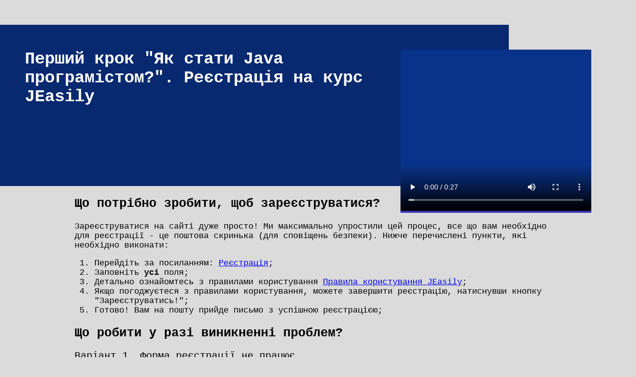

--- FILE ---
content_type: text/html; charset=utf-8
request_url: http://jeasily.com/post/how-regist
body_size: 1978
content:
<!DOCTYPE html>
<html>
	<head>
		<meta charset="utf-8">
		<title>Перший крок "Як стати Java програмістом?". Реєстрація на курс JEasily</title>
		<meta name="Description" content="JEasily - це просте та ефективне вивчення Java! Побудь у ролі хакера animo, навчися програмувати на Java! ~ Онлайн редактор коду ~ Відео формат уроків ~ Інтерактивність ~ Заохочує стати айтішником ~ Мова програмування Java ~ Для школярів, студентів і дорослих ~">
		<link href="css/how-regist.css" type="text/css" rel="stylesheet"/>
	</head>
	<body>
	<div class="title"><h1>Перший крок "Як стати Java програмістом?". Реєстрація на курс JEasily</h1>
	<video controls="controls" poster="fon.png">
	<source src="video/how-regist.mp4" type='video/mp4; codecs="avc1.42E01E, mp4a.40.2"'>Тег video не поддерживается вашим браузером.
	 </video>
	</div>
	
	<div class="telo">
		
		<h2>Що потрібно зробити, щоб зареєструватися?</h2>
		<h4>
		Зареєструватися на сайті дуже просто! Ми максимально упростили цей процес, все що вам необхідно для реєстрації - це поштова скринька (для сповіщень безпеки). Нижче перечислені пункти, які необхідно виконати:
			<ol>
			<li>Перейдіть за посиланням: <a target="_blank" href="https://jeasily.com/regist.php">Реєстрація</a>;</li>
			<li>Заповніть <b>усі</b> поля;</li>
			<li>Детально ознайомтесь з правилами користування <a target="_blank" href="https://jeasily.com/text/howuse.html">Правила користування JEasily</a>;</li>
			<li>Якщо погоджуєтеся з правилами користування, можете завершити реєстрацію, натиснувши кнопку "Зареєструватись!";</li>
			<li>Готово! Вам на пошту прийде письмо з успішною реєстрацією;</li>
		</ol>
		</h4>
		<h2>Що робити у разі виникненні проблем?</h2>
		<h3>Варіант 1. Форма реєстрації не працює</h3>
		<h4>Обов'язково повідомте це нам: <b>support@jeasily.com</b>. Мождиво на Нашому сервісі відбуваються апгрейди.</h4><br/>
		<h3>Варіант 2. У вас немає доступу до сайту</h3>
		<h4>Напишіть до служби підтримки <b>support@jeasily.com</b> з проханням розглянути вашу заявку, у якій має бути:
		<ol>
			<li>Скріншот або текст сторінки, яка недоступна (за наявності);</li>
			<li>Опис проблеми;</li>
			<li>Ваш акаунт JEasily (за наявності);</li>
			<li>Чи оплачували послуги в Нас;</li>
		</ol>
		Надалі ваша заявка буде розглянута. Відповідь надішлемо якомого швидше (це може зайняти макс. до 2 днів).
		</h4>
		<baner><span><a href="/"><img width="100%" src="img/r/baner_horizontal.jpg"/></a></span></baner>
		<h3>Варіант 3. Інше</h3>
		<h4>Зверніться до служюи підтримки <b>support@jeasily.com</b>. Детально опишіть ситуацію та за можливості прикріпіть скриншоти. Будемо раді допомогти Вам)</h4>
		
		
	</div>
		<div class="finderrorq"><div><b>Знайшли помилку в статті? Повідомте Наc про це support@jeasily.com і отримайте +100 ранга!</b><br/><span style="font-size: 0.7em;">(Надішліть нам скріншот і Ваш username)</span></div></div>
	</body>
</html>

--- FILE ---
content_type: text/css
request_url: http://jeasily.com/post/css/how-regist.css
body_size: 612
content:
body{
	margin:0px;
	padding: 0px;
	font-family: 'Courier New';
	color: black;
	background-color: #dbdbdb;
	font-size: 1.05em;
}
h4, h3{
	font-weight: normal;
}
::-webkit-scrollbar{
width: 0px;
}

baner img{
	width: 100%;
	max-width: 700px;
}
baner a{
	display: block;
	width: 100%;
	text-align: center;
}
baner img:hover{
	filter: brightness(150%);
}

.finderrorq{
	background-color: #07172e;
	color: #ffffff;
	width: 100vw;
	font-size: 1.5em;
	height: 250px;
	margin:0px;
}
.finderrorq div{
	max-width: 75%;
	position: relative;
	top: 50px;
	left: 70px;
}

.telo{
	margin: 150px;
	margin-top: 0px;
	max-width: 960px;
	min-width: 65vw;
	
}
.title{
	background-color: #072970;
	width: 80vw;
	height: 325px;
	color: #ffffff;
	
}
.title h1{
	width: 80%;
	max-width: 1000px;
	margin: 50px;
	position: relative;
	top: 50px;
}
.title video{
	background-color: #09338a;
	width: 30vw;
	min-width: 325px;
	height: 325px;
	position: absolute;
	top: 100px;
	left: 63vw;
	border-color: #3936bc;
	border-width: 0px 0px 4px 0px;
	border-style: solid;
	outline: none;
}

@media screen and (max-width: 1250px){
	.title video{
	background-color: #09338a;
	width: 80vw;
	margin: 10vw;
	margin-top: 25px;
	min-width: 325px;
	height: 325px;
	position: static;
}
.telo{
	margin-top: 235px;
}
}
@media screen and (max-width: 660px){
.telo{
	margin: 50px;
	margin-top: 280px;
	
}
}